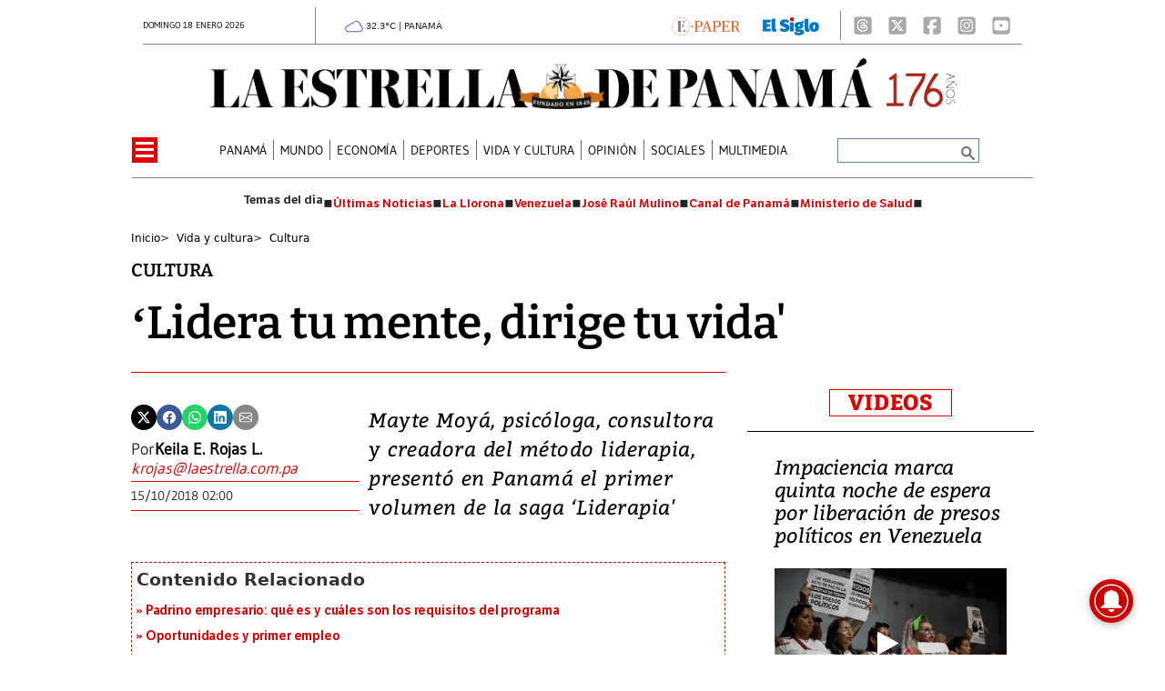

--- FILE ---
content_type: text/html
request_url: https://www.laestrella.com.pa/kintra-portlet/html/ranking-viewer/ranking_details.jsp?portletItem=&refPreferenceId=rankingviewerportlet_WAR_trackingportlet_INSTANCE_2692453d2a5d4e2b9992058bc7cddf1c&portletId=&scopeGroupId=199516884&companyId=10132&languageId=es_ES&plid=221338245&sectionPlid=0&secure=true&userId=10135&lifecycleRender=true&pathFriendlyURLPublic=%2Fweb&pathFriendlyURLPrivateUser=%2Fuser&pathFriendlyURLPrivateGroup=%2Fgroup&serverName=www.laestrella.com.pa&cdnHost=&pathImage=https%3A%2F%2Fwww.laestrella.com.pa%2Fimage&pathMain=%2Fc&pathContext=&urlPortal=https%3A%2F%2Fwww.laestrella.com.pa&isMobileRequest=0&pathThemeImages=https%3A%2F%2Fwww.laestrella.com.pa%2Fhtml%2Fthemes%2Fiter_basic%2Fimages
body_size: 769
content:
<html>
 <head></head>
 <body>
  <div class="iter-tabview-content-item  "> 
   <div class="element  full-access norestricted iter-rankingtab-mostviewed-bd" iteridart="AN19274532"> 
    <div class="POS_TIT item_template n1 "> 
     <div class="position_block"> 
      <div class="position"> 
       <span>1</span> 
      </div> 
     </div> 
     <div class="text_block"> 
      <div class="headline"> 
       <a href="/panama/nacional/riccardo-francolini-buscaria-un-acuerdo-de-pena-en-el-juicio-de-odebrecht-AN19274532" aria-label=""><h2> <span class="priority-content" mlnid="idcon=12371206;order=4.0">Riccardo Francolini buscaría un acuerdo de pena en el juicio de Odebrecht </span></h2></a> 
      </div> 
     </div> 
    </div>
   </div>
   <div class="element  full-access norestricted iter-rankingtab-mostviewed-bd" iteridart="OM19268446"> 
    <div class="POS_TIT item_template n2 "> 
     <div class="position_block"> 
      <div class="position"> 
       <span>2</span> 
      </div> 
     </div> 
     <div class="text_block"> 
      <div class="headline"> 
       <a href="/panama/nacional/rechazo-de-licitacion-y-denuncia-de-soborno-marcan-la-agenda-ante-la-crisis-de-basura-en-san-miguelito-OM19268446" aria-label=""><h2> <span class="priority-content" mlnid="idcon=12363877;order=4.0">Rechazo de licitación y denuncia de soborno marcan la agenda ante la crisis de basura en San Miguelito</span></h2></a> 
      </div> 
     </div> 
    </div>
   </div>
   <div class="element  full-access norestricted iter-rankingtab-mostviewed-bd" iteridart="AN19273829"> 
    <div class="POS_TIT item_template n3 "> 
     <div class="position_block"> 
      <div class="position"> 
       <span>3</span> 
      </div> 
     </div> 
     <div class="text_block"> 
      <div class="headline"> 
       <a href="/vida-y-cultura/david-beckham-rompe-el-silencio-tras-el-duro-mensaje-de-su-hijo-brooklyn-AN19273829" aria-label=""><h2> <span class="priority-content" mlnid="idcon=12371077;order=4.0">David Beckham rompe el silencio tras el duro mensaje de su hijo Brooklyn</span></h2></a> 
      </div> 
     </div> 
    </div>
   </div>
   <div class="element  full-access norestricted iter-rankingtab-mostviewed-bd" iteridart="KN19272549"> 
    <div class="POS_TIT item_template n4 "> 
     <div class="position_block"> 
      <div class="position"> 
       <span>4</span> 
      </div> 
     </div> 
     <div class="text_block"> 
      <div class="headline"> 
       <a href="/panama/nacional/en-vivo-quinto-dia-de-la-audiencia-ordinaria-del-caso-odebrecht-KN19272549" aria-label=""><h2> <span class="priority-content" mlnid="idcon=12370872;order=4.0">EN VIVO | Quinto día de la audiencia ordinaria del caso Odebrecht</span></h2></a> 
      </div> 
     </div> 
    </div>
   </div>
   <div class="element  full-access norestricted iter-rankingtab-mostviewed-bd" iteridart="CC19282514"> 
    <div class="POS_TIT item_template n5 last"> 
     <div class="position_block"> 
      <div class="position"> 
       <span>5</span> 
      </div> 
     </div> 
     <div class="text_block"> 
      <div class="headline"> 
       <a href="/vida-y-cultura/el-caso-julio-iglesias-da-un-giro-inesperado-tras-revelarse-presuntos-mensajes-privados-CC19282514" aria-label=""><h2> <span class="priority-content" mlnid="idcon=12372534;order=4.0">El caso Julio Iglesias da un giro inesperado tras revelarse presuntos mensajes privados </span></h2></a> 
      </div> 
     </div> 
    </div>
   </div> 
  </div> 
 </body>
</html>

--- FILE ---
content_type: text/html
request_url: https://www.laestrella.com.pa/news-portlet/renderArticle/19286425/L1QvVElUX0JMQU5L
body_size: 173
content:
<div class="item_template TIT_BLANK odd n-1 ">
        <div class="headline">
        <a href="/panama/informacion-util/padrino-empresario-que-es-y-cuales-son-los-requisitos-del-programa-FC19286425" target="_blank"><h2>  <span class="priority-content" mlnid="idcon=12373896;order=4.0">Padrino empresario: qué es y cuáles son los requisitos del programa</span></h2></a>
    </div>
</div>

--- FILE ---
content_type: text/html
request_url: https://www.laestrella.com.pa/news-portlet/renderArticle/19267868/L1QvVElUX0JMQU5L
body_size: 119
content:
<div class="item_template TIT_BLANK odd n-1 ">
        <div class="headline">
        <a href="/opinion/columnistas/oportunidades-y-primer-empleo-BM19267868" target="_blank"><h2>  <span class="priority-content" mlnid="idcon=12361893;order=4.0">Oportunidades y primer empleo </span></h2></a>
    </div>
</div>

--- FILE ---
content_type: text/html
request_url: https://www.laestrella.com.pa/news-portlet/renderArticle/19231202/L1QvVElUX0JMQU5L
body_size: 189
content:
<div class="item_template TIT_BLANK odd n-1 ">
        <div class="headline">
        <a href="/vida-y-cultura/monique-amado-el-cambio-social-no-nace-de-grandes-planes-sino-de-atreverse-a-construir-BJ19231202" target="_blank"><h2>  <span class="priority-content" mlnid="idcon=12353566;order=7.0">Monique Amado: “El cambio social no nace de grandes planes, sino de atreverse a construir”</span></h2></a>
    </div>
</div>

--- FILE ---
content_type: text/javascript
request_url: https://www.laestrella.com.pa/user-portlet/js/mcm-ecommerce-api.js?v=4.0.252.4
body_size: 1289
content:
// Declara el espacio de nombres ITER
var ITER = ITER || {};

// Declara el subespacio de nombres ITER.RECOMMENDATIONS
ITER.SUBSCRIPTION = ITER.SUBSCRIPTION || {};

// Funciones para la tienda
ITER.SUBSCRIPTION.SHOP = ITER.SUBSCRIPTION.SHOP || (function() {
  
  //Configuración
  var config = {
		shopDomain: null,
		frameUrl: null
  };
  
  return {
    setConfig: function(iframePageUrl, shopDomain) {
    	config.frameUrl = iframePageUrl;
    	config.shopDomain = shopDomain;
    },
    login: function(iframePageUrl) {
    	var pageUrl = typeof iframePageUrl !== 'undefined' ? iframePageUrl : config.frameUrl;
    	document.location.href = pageUrl + '?page=login&redirect=' + encodeURIComponent(document.location.href);
    },
    logout: function() {
      // Logout en Iter
      jQuery.ajax({
        type: "POST",
        url: "/restapi/user/logout",
        dataType: "json",
        error: function(xhr, status, error) {
          alert(error);
        },
        success: function(data) {
          var exception = data.exception;
          if(!exception)
          {
            // Logout en PrestaShop
            if (typeof data.shopUrl !== 'undefined')
              document.location.href = data.shopUrl + "/?mylogout=&redirect=" + encodeURIComponent(document.location.href);
          }
          else
          {
            alert(exception);
          }
        }
      });
    },
    account: function(iframePageUrl) {
    	var pageUrl = typeof iframePageUrl !== 'undefined' ? iframePageUrl : config.frameUrl;
    	pageUrl += '?page=account';
    	pageUrl = "/user-portlet/refreshuserentitlements?redirect=" + encodeURIComponent(pageUrl);
    	document.location.href = pageUrl;
    },
    catalog: function(iframePageUrl) {
    	var pageUrl = typeof iframePageUrl !== 'undefined' ? iframePageUrl : config.frameUrl;
    	document.location.href = pageUrl + '?page=catalog&redirect=' + encodeURIComponent(document.location.href);
    },
    buy: function(idProduct, iframePageUrl) {
    	var pageUrl = typeof iframePageUrl !== 'undefined' ? iframePageUrl : config.frameUrl;
    	document.location.href = pageUrl + '?page=buy&product=' + idProduct + '&redirect=' + encodeURIComponent(document.location.href);
    },
    getShipoEndpoint: async(shipoMetod, options) => {
    	if (!config.shopDomain || !config.shopDomain.trim()) {
    		throw new Error('The store domain has not been configured.');
    	}
    	
    	shipoMetod = shipoMetod ? shipoMetod.trim().replace(/^\/|\/$/g, '').trim() : null;
    	if (!shipoMetod) {
    		throw new Error('No method specified or it is malformed.');
    	}
    	
    	// Pide a eCDXP la información de la URL del WS de Shipo.
    	const response = await fetch(`/_ecdxp_/${config.shopDomain}/api/shipo/url`, {mode: 'cors', credentials: 'include'});
    	const shipoUrl = await response.json();
    	if (!Object.hasOwn(shipoUrl, "scheme") || !Object.hasOwn(shipoUrl, "host") || !Object.hasOwn(shipoUrl, "path")) {
    		throw new Error('The URL returned by eCDXP is invalid.');
    	}
    	
    	// Calcula el prefijo ssl del path.
    	const sslPath = shipoUrl.scheme === 'https' ? '_shipapis_' : '_shipapi_';
    	
    	// Crea la URL inicial.
    	
    	let url = (new URL(window.location.href)).origin + `/_ecdxp_/${config.shopDomain}/${sslPath}/${shipoUrl.host}${shipoUrl.path}/${shipoMetod}`;
    	
    	// Comprueba si llegan parámetros.
    	if (typeof options === 'object') {
    		// Le añade los parámetros del path si llega alguno.
    		if (Object.hasOwn(options, "pathVariables")) {
    			options.pathVariables.forEach(pathVariable => {
    				pathVariable = encodeURIComponent(pathVariable.trim());
    				if (pathVariable) {
    					url += `/${pathVariable}`;
    				}
    			});
    		}
    		// Le añade los parámetros del query string si llega alguno.
    		if (Object.hasOwn(options, "queryParams")) {
    			const qs = Object.keys(options.queryParams)
    				.filter(param => param && param.trim())
    				.map(key => encodeURIComponent(key) + '=' + encodeURIComponent(options.queryParams[key]))
    				.join('&');
    			if (qs) {
    				url += `?${qs}`;
    			}
    		}
    	}
    	
    	// Retorna la URL calculada.
    	return url;
    }
  };
}());
